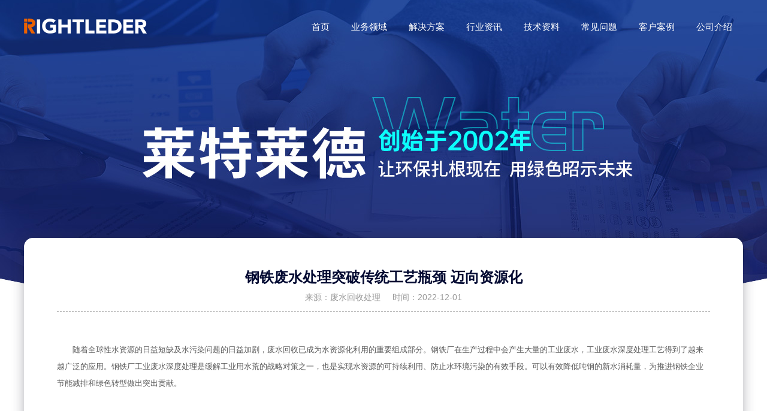

--- FILE ---
content_type: text/html
request_url: https://www.feishuihuishou.com/cjwt/35.html
body_size: 4018
content:
<!DOCTYPE html PUBLIC "-//W3C//DTD XHTML 1.0 Transitional//EN" "http://www.w3.org/TR/xhtml1/DTD/xhtml1-transitional.dtd">
<html xmlns="http://www.w3.org/1999/xhtml">
<head>
<meta http-equiv="Content-Type" content="text/html; charset=utf-8" />
<meta name="viewport" content="width=device-width, initial-scale=1, maximum-scale=1">
<title>钢铁废水处理突破传统工艺瓶颈 迈向资源化 - 废水处理工程网</title>
<meta name="keywords" content="钢铁废水处理设备" />
<meta name="description" content="钢铁废水处理突破传统工艺瓶颈 迈向资源化" />
<link href="/skin/muban/css/style.css" rel="stylesheet" type="text/css">
<link href="/skin/muban/css/mobile.css" rel="stylesheet" type="text/css">
<script type="text/javascript" src="/skin/muban/js/jquery-1.12.4.min.js"></script>


</head>

<body>
<div class="headbg">
    <div class="head">
	    <a href="/"><img src="/skin/muban/images/logo.png" class="logo"></a>
        <div class="nav">
            <ul>
                <li><a href="/">首页</a></li>
                <li><a href="/ywly/">业务领域</a></li>
                <li><a href="/jjfa/">解决方案</a></li>
                <li><a href="/hyzx/">行业资讯</a></li>
                <li><a href="/jszl/">技术资料</a></li>
                <li><a href="/cjwt/">常见问题</a></li>
                <li><a href="/khal/">客户案例</a></li>
                <li><a href="/about.html">公司介绍</a></li>
            </ul>
        </div>
    </div>
        <div class="moblie_head">
            <div class="lf">
                <a href="/"><img src="/skin/muban/images/logo1.png"></a>
            </div>
            <div class="rg">
                <a href="javascript:;" class="a_js"><img src="/skin/muban/images/1_07.png"></a>
            </div>
            <div class="clear"></div>
        </div>
        <div class="a_txt">
            <div class="div1 a_closed"></div>
            <div class="div2">
                <a href="javascript:;" class="a_closed"><img src="/skin/muban/images/close.png" width="26"></a>
            </div>
            <div class="div3">
                <ul>
                    <li><a href="/">首页</a></li>
                    <li><a href="/ywly/">业务领域</a></li>
                    <li><a href="/jjfa/">解决方案</a></li>
                    <li><a href="/hyzx/">行业资讯</a></li>
                    <li><a href="/jszl/">技术资料</a></li>
                    <li><a href="/cjwt/">常见问题</a></li>
                    <li><a href="/khal/">客户案例</a></li>
                    <li><a href="/about.html">公司介绍</a></li>
                </ul>
            </div>
        </div>
</div>
<script>
(function(){
    var bp = document.createElement('script');
    var curProtocol = window.location.protocol.split(':')[0];
    if (curProtocol === 'https') {
        bp.src = 'https://zz.bdstatic.com/linksubmit/push.js';        
    }
    else {
        bp.src = 'http://push.zhanzhang.baidu.com/push.js';
    }
    var s = document.getElementsByTagName("script")[0];
    s.parentNode.insertBefore(bp, s);
})();
</script>
<div class="banner1" style="background:url(/skin/muban/images/banner_cp.jpg) no-repeat center; height:580px;margin-top:-133px;"></div>

<div class="flnav pronr newnr">
	<div class="left center">
         <div class="title"><h1>钢铁废水处理突破传统工艺瓶颈 迈向资源化</h1><p><span>来源：废水回收处理</span><span>时间：2022-12-01</span></p></div>
         <div class="cpnr">
           <p><p>　　随着全球性水资源的日益短缺及水污染问题的日益加剧，废水回收已成为水资源化利用的重要组成部分。钢铁厂在生产过程中会产生大量的工业废水，工业废水深度处理工艺得到了越来越广泛的应用。钢铁厂工业废水深度处理是缓解工业用水荒的战略对策之一，也是实现水资源的可持续利用、防止水环境污染的有效手段。可以有效降低吨钢的新水消耗量，为推进钢铁企业节能减排和绿色转型做出突出贡献。</p>
<center><img alt="" height="450" src="http://gl.jinghuashui.com/Uploads/2021/09/615045987e55b.jpg" width="600" /></center>
<p>　　钢铁厂工业废水主要来源于生产工艺过程用水、设备与产品冷却水、烟气洗涤和场地冲洗排放水、生活排放水等综合废水的混合水。因钢铁厂工艺产品不同、运行管理差异，导致废水水质波动较大、成分复杂、杂质浓度高。轧钢生产过程中，轧钢废水可分为热轧废水和冷轧废水两种，主要污染物是大量的粒度不同的氧化铁皮及润滑油类，热轧废水中含油废水的治理及废油的回收技术在轧钢废水中具有代表性，细颗粒含油氧化铁皮的浓缩、脱水处理等也是主要的治理内容;冷轧废水种类多，所含的污染物质也比较复杂，差别也大。冷轧乳化液的油脂浓度高、乳化浓度高，普遍含表面活性剂，是含油废水体系中处理难度比较大的一种废水。</p>
<p>　　近年来，膜分离系统在工业废水处理领域的应用越来越广泛。钢铁厂废水处理设备采用Neterfo极限分离系统，系统采用横流PON防污染技术、POM宽通道高架桥旁路技术等多项技术，针对工业废水深度处理及回用有着显著的效果，系统突破了传统中水系统回收率50%的瓶颈，综合回收率可达90%以上。</p></p>
         </div>
         <div class="prenext">
         	<span class="pre"><a href='/cjwt/34.html'>印染废水处理以回用为目的 实现高效节能</a></span>
            <span class="next"><a href='/cjwt/36.html'>加大绿色清洁工艺推广 废酸回收处理实现绿色可持续发展</a></span>
         </div>
    </div>
</div>
<div class="footer">
  <div class="foot_bottom">
    <div class="fbox">
	    <div class="foot_l">
          <ul>
              <li><span>关注官网</span></li>
              <li><img src="/skin/muban/images/wx.jpg" alt="微信关注" width="144" height="144"></li>
              <li><p class="hd">与莱特莱德互动</p></li>
          </ul>
        </div>
		<div class="foot_r">
          <ul>
              <li class="shebei">
                    <span>业务范围</span>
                    <p><a href="/ywly/sjfs/">酸碱废水处理</a></p><p><a href="/ywly/zzfs/">造纸废水处理</a></p><p><a href="/ywly/yrfs/">印染废水处理</a></p><p><a href="/ywly/hxfs/">化纤废水处理</a></p><p><a href="/ywly/zyfs/">制药废水处理</a></p><p><a href="/ywly/swfjfs/">生物发酵废水处理</a></p><p><a href="/ywly/hgfs/">化工废水处理</a></p><p><a href="/ywly/ddfs/">电镀废水处理</a></p><p><a href="/ywly/jhfs/">焦化废水处理</a></p><p><a href="/ywly/fstsb/">反渗透设备</a></p><p><a href="/ywly/fslpf/">废水零排放</a></p><p><a href="/ywly/ljsly/">垃圾渗滤液处理</a></p>              </li>
              
              <li>
                  <span>快捷导航</span>
                  <p><a href="/jjfa/">解决方案</a></p>
                  <p><a href="/hyzx/">行业资讯</a></p>
                  <p><a href="/jszl/">技术资料</a></p>
                  <p><a href="/cjwt/">常见问题</a></p>
                  <p><a href="/khal/">客户案例</a></p>
              </li>
              <li>
                  <span>关于我们</span>
                  <p><a href="/about.html">公司介绍</a></p>
                  <p><a href="/flsm.html">法律声明</a></p>
                  <p><a href="/ditu.html">网站地图</a></p>
                  <p><a href="/contact.html">联系我们</a></p>
              </li>
          </ul>
        </div>
	</div>
    <div class="bqsy">
          <p>专业从事废水处理、中水回用、近零排放、废水分盐等环保领域的工程设计、工程承包、安装及运行管理服务。　版权所有：莱特莱德·环境</p>
          <p class="tj">
            <!--<span class="beian">
            <a class="web-bottom-side" href="https://beian.miit.gov.cn/" style="color:#797b84;"></a>
            </span>-->
            <!--<a href="http://www.beian.gov.cn/portal/registerSystemInfo?recordcode=21010602000053" rel="nofollow" style="display:inline-block;text-decoration:none;height:20px;line-height:25px;color:#797b84;"><img src="/skin/muban/images/gongan.png" style="float:left;">辽公网安备 21010602000053号</a>--><span>全国热线：<strong>021-65629999　021-59145678</strong></span>
            
          </p>
      </div>
  </div>
</div>
<div class="yqlj1">
    <div class="link1">
    	<span>友情链接：</span>
        <p>
                    <a href='http://www.s-mbr.com' target='_blank'>MBR膜</a>
                    <a href='http://www.shenlvyechuli.com' target='_blank'>垃圾渗滤液应急处理</a>
                    <a href='http://www.zhongshuichuli.com' target='_blank'>中水回用</a>
                    <a href='http://www.gzalson.com' target='_blank'>色谱柱</a>
                    <a href='http://tatengyang.com' target='_blank'>蒸汽回收机</a>
                    <a href='http://www.nongcunwushui.com' target='_blank'>一体化污水处理设备</a>
                    <a href='http://www.eltong.com/' target='_blank'>电动水质采样器</a>
                    <a href='http://www.apswjx.com' target='_blank'>拔丝机</a>
                </p>
    </div>
</div>
    <div class="return" id="roll">
        <a href="#" class="dingbu2">
            <div class="fhdb1">
        
            </div>
        </a>
    </div>
    <div class="social_nav1" style="display:none;">
        <ul>
    
            <li><a href="tel:02165629999"><em><img src="/skin/muban/images/zixun_ico.png" class="loaded"></em>免费电话咨询</a></li>
            <li class="login-header"><a href="/contact.html"><em><img src="/skin/muban/images/fangan_ico.png"
                            class="loaded"></em>免费获取方案</a></li>
    
        </ul>
    </div>
    <script src="/skin/muban/js/mobile.js"></script>
<script>
var _hmt = _hmt || [];
(function() {
  var hm = document.createElement("script");
  hm.src = "https://hm.baidu.com/hm.js?173790730ae71a4871a6c4ec12fc6e29";
  var s = document.getElementsByTagName("script")[0]; 
  s.parentNode.insertBefore(hm, s);
})();
</script>
</body>
</html>

--- FILE ---
content_type: text/css
request_url: https://www.feishuihuishou.com/skin/muban/css/style.css
body_size: 6781
content:
blockquote,body,dd,div,dl,dt,fieldset,form,h1,h2,h3,h4,h5,h6,html,input,li,ol,p,pre,td,textarea,th,ul{margin:0;padding:0}
input,select,textarea{font-size:14px;font-family:"Microsoft Yahei","Helvetica Neue","Helvetica,Arial","Hiragino Sans GB","Heiti SC","WenQuanYi Micro Hei","Source Han Sans SC Regular",sans-serif}
img{border:0}
li,ul{list-style-type:none}
body{font-size:14px;font-family:"Microsoft Yahei","Helvetica Neue","Helvetica,Arial","Hiragino Sans GB","Heiti SC","WenQuanYi Micro Hei","Source Han Sans SC Regular",sans-serif;min-width:1200px}
ul{list-style:none}
table{border-collapse:collapse;border-spacing:0}
a{color:#333;text-decoration:none}
a:hover{text-decoration:none}
.headbg{overflow: hidden;}
.head{width:1200px;margin:0 auto;height: 90px;position:relative;}
.head .logo{margin-top: 31px;float:left;width: 205px;}
.head .nav{float:right}
.head ul{overflow:hidden;}
.head ul li{float:left;line-height: 30px;margin-top: 30px;}
.head ul li a{margin: 0 18px;font-size:15px;color: #fff;}
.head ul.sub{width: auto;position: absolute; display:none;}
.head ul.sub li{margin-top: 0;}

.banner{margin:0 auto;overflow: hidden;}
.small{cursor:pointer;width: 345px;margin: -180px auto 170px;overflow: hidden;}
.small a{width:70px;height:10px;background: #ffffff;float:left;margin:0 8px;}
.small .small_s{background: #0dfefb;width:70px;height:10px;}

.flnav{width: 1200px;margin: -140px auto 80px;background: #fff;border-radius: 15px;box-shadow: rgb(43 45 60 / 36%) 0px 0px 20px 0px;overflow:hidden;}
.flnav ul{padding: 20px 0;overflow:hidden;}
.flnav ul li{list-style-type: none;float: left;margin: 35px 27px 20px;width: 146px;text-align: center;}
.flnav ul li img{width: 79px;}
.flnav ul li p{font-size:16px;line-height:30px;margin-top: 15px;}
.flnav ul li p a{color: #0c5adb;font-weight: bold;}

.jjfa{overflow: hidden;padding: 35px 0 70px;}
.video{width: 1200px;margin: 0 auto;}
#picarea{
}
#bigpicarea{position:relative;height: 500px;overflow:hidden;float: left;background: url(../images/jjfabg.jpg) no-repeat left bottom;margin-left: -30px; padding-left:30px;}
.image{overflow: hidden;width: 600px;height: 450px;float: right;}
.image img{width: 600px;height: 450px;}
#bigpicarea .word{color: #fff;}
#smallpicarea{width: 565px;float: right;}
#thumbs{margin:0px auto;overflow:hidden;}
#thumbs .fatit{
    background: url(../images/fatitbg.jpg) no-repeat right 10px;
}
#thumbs .fatit p{
    font-size: 36px;
    color: #0a35b8;
    font-weight: bold;
}
#thumbs .fatit span{
    font-size: 30px;
    color: #151423;
    font-weight: bold;
    display: block;
    margin-top: 10px;
}
#thumbs .fatit span .hx{
    display: block;
    float: left;
    width: 80px;
    height: 4px;
    background: #0cfefb;
    margin: 25px 15px 0 0;
}
#thumbs li{width: 565px;display:inline;float:left;overflow:hidden;}
#thumbs ul{
    margin-top: 20px;
}
#thumbs li a{width: 563px;display:block;background: #fff;color: #fff;margin-bottom: 10px;overflow: hidden;border: 1px #ccc solid;border-radius: 5px;}
#thumbs li a img{display:none;}
#thumbs li a p{text-transform: uppercase;font-size: 14px;color: #666666;background: url(../images/titzk_ico.png) no-repeat 515px center/21px;}
#thumbs li a p span.tit1{display: block;font-size: 16px;font-weight: bold;height: 52px;line-height: 52px;padding: 0 70px 0 20px;color: #151423;}
#thumbs li a p span.ms1{
    display: none;
    padding: 20px;
    line-height: 25px;
}
#thumbs li a#thumb_xixi-04{ margin-bottom:0;}
#thumbs li a.current{}
#thumbs li a.current p{
    background: url(../images/tit1bg.jpg) repeat-x top;
}
#thumbs li a.current p span.tit1{color:#fff;background: url(../images/titsh_ico.png) no-repeat 515px center/21px;}
#thumbs li a.current p span.ms1{display:block;}
.gsjjbg{
    background: url(../images/gsjjbg.jpg) no-repeat center;
    height: 284px;
}
.gsjj{
    width: 1200px;
    margin: 0 auto;
}
.gsjj .gsjjl{
    width: 790px;
    float: left;
    padding-top: 87px;
}
.gsjj .gsjjl span{
    font-size: 24px;
    color: #ffffff;
    display: block;
    font-weight: bold;
    line-height: 50px;
    padding-bottom: 10px;
}
.gsjj .gsjjl p{
    font-size: 14px;
    line-height: 25px;
    color: #fff;
}
.gsjj .gsjjr{
    width: 183px;
    height: 50px;
    float: right;
    margin: 117px 20px 0 0;
}
.gsjj .gsjjr a{
    display: block;
    line-height: 50px;
    font-size: 14px;
    color: #0b22a2;
    font-weight: bold;
    background: #ffffff url(../images/more_ico.png) no-repeat 115px center/19px;
    border-radius: 7px;
    padding-left: 45px;
}
.lyalbg{
    background: url(../images/lyalbg.jpg) no-repeat center top;
    height: 1384px;
}
.ywly{
    width: 1200px;
    margin: 0 auto;
    padding-top: 115px;
}
.ywly ul{
    overflow: hidden;
}
.ywly ul li{
    width: 300px;
    float: left;
    height: 200px;
    background: #fff;
}
.ywly ul li p{}
.ywly ul li span{}
.ywly ul li span .hx{
    width: 122px;
    height: 4px;
    background: #0cfefb;
    display: block;
    float: left;
    margin-top: 20px;
}
.ywly ul li a{
    display: block;
    padding: 33px 0;
    text-align: center;
}
.ywly ul li a img{
    width: 100px;
    height: auto;
}
.ywly ul li a img.img2{ display:none;}
.ywly ul li a p{
    font-size: 18px;
    color: #151423;
    font-weight: bold;
    padding-top: 10px;
}
.ywly ul li a.more{
    width: 220px;
    height: 60px;
    background: url(../images/fscl_bg.jpg) no-repeat center;
    padding: 0;
    border-radius: 5px;
    margin: 70px auto;
    background-size: 100% 100%;
    color: #fff;
    line-height: 60px;
    font-weight: bold;
}
.ywly ul li a.more span{
    display: block;
    background: url(../images/more_ico1.png) no-repeat right center/18px;
    margin: 0 45px;
    text-align: left;
}
.ywly ul li.ywlytit{
    width: 600px;
    background: url(../images/lytitbg.png) no-repeat left 34px;
}
.ywly ul li.ywlytit p{
    font-size: 36px;
    color: #0a35b8;
    text-align: left;
    font-weight: bold;
    padding: 25px 0 0 75px;
}
.ywly ul li.ywlytit span p{
    font-size: 30px;
    color: #151423;
    font-weight: bold;
    padding: 0 10px 0 75px;
    float: left;
}

.ywly ul li.fsclbg{
    background: #e3eef9;
}
.ywly ul li.last{ background:none;}
.ywly ul li:hover{ background:url(../images/fscl_bg.jpg) no-repeat center;}
.ywly ul li.ywlytit:hover{ background: url(../images/lytitbg.png) no-repeat left 34px;}
.ywly ul li.last:hover{ background:none;;}
.ywly ul li:hover a p{ color:#fff;}
.ywly ul li:hover a img.img1{ display:none;}
.ywly ul li:hover a img.img2{ display:block; margin:0 auto;}

.fl{float:left}
.fr{float:right}
.gcal{width: 1200px;margin: 0 auto;padding-top: 115px;}
.gcal .altit{
    text-align: center;
    padding-bottom: 40px;
    background: url(../images/altitbg.png) no-repeat center 15px;
}
.gcal .altit span{
    font-size: 36px;
    color: #0a35b8;
    font-weight: bold;
}
.gcal .altit p{
    font-size: 30px;
    color: #151423;
    font-weight: bold;
    padding-top: 5px;
}
.gcal .sup_c{overflow:hidden;margin: 0 -86px;}
.s01{padding-top:123px;position:relative;margin-left: -1px;}
.s01 img{width: 76px;height:auto}
.s02{padding-top:123px;position:relative;margin-right:-1px}
.s02 img{width: 76px;height:auto}
.gcal .sup_c ul{margin-left:10px;display:inline;width:1022px;overflow:hidden}
.gcal .sup_c ul li{float:left;width: 396px;overflow:hidden;margin-right: 9px;display:inline}
.gcal .sup_c ul li a{color:#595959;font-size:16px;display: block;position: relative;}
.gcal .sup_c ul li a img{width: 396px;height: 297px;}
.gcal .sup_c ul li a p{
    width: 267px;
    height: 51px;
    background: #fff;
    border-radius: 6px;
    text-align: center;
    padding: 18px 10px;
    display: none;
    margin: 185px auto 0;
}
.gcal .sup_c ul li p span.tit2{
    display: block;
    font-size: 18px;
    color: #232323;
    font-weight: bold;
    padding-bottom: 5px;
    white-space: nowrap;
    text-overflow: ellipsis;
    overflow: hidden;
}
.gcal .sup_c ul li p span.gd{
    display: block;
    color: #0a35b8;
    font-weight: bold;
}
.gcal .sup_c ul li a div{background: rgb(6 70 206 / 60%);position: absolute;width: 396px;height: 297px;bottom: 0; display:none;}
.gcal .sup_c ul li a:hover div{display:block;}
.gcal .sup_c ul li a:hover p{display:block;}
.news{
    width: 1200px;
    margin: 0 auto;
    overflow: hidden;
    padding-bottom: 50px;
}
.tab_nr{padding-top: 75px;overflow:hidden;background: url(../images/xwtitbg.png) repeat-x left 150px;}
.tab_nr p.titbg{
    float: left;
    font-size: 30px;
    color: #151423;
    font-weight: bold;
}
.tab_nr p.titbg span{font-size:36px;color: #0a35b8;font-weight:700;padding-right: 10px;display: block;float: left;}
.tab_nr ul.menu_nr{height: 33px;overflow:hidden;display:flex;width: 435px;float:right;margin-top: 7px;}
.tab_nr ul.menu_nr span{float:right;display:block;line-height:30px;margin-right:-4px}
.tab_nr ul.menu_nr li a{float:left;text-align:left;height:25px;line-height:22px;list-style:none;cursor:pointer;color: #3f3f3f;font-size: 18px;font-weight:700;margin-right: 20px;display:block;padding: 4px 26px;}
.tab_nr ul.menu_nr li.active_nr a{font-weight:700;display:block;padding: 4px 26px;background: url(../images/fscl_bg.jpg) no-repeat center;background-size: 100% 100%;color: #fff;border-radius: 5px;}
.tab_nr ul.menu_nr li.active_nr span:nth-child(1){display:none}
.tab_nr ul.menu_nr li.active_nr span{display:none}
.con11,.con12,.con13{padding-top: 100px;border-top:0}
.con12,.con13{display:none}
.tab_nr ul.newsnr{padding-top:10px;overflow: hidden;}
.tab_nr ul.newsnr li{overflow:hidden;padding:10px 0;width: 580px;float: left;margin-right: 40px;border-bottom: 1px #e3ebf6 solid;}
.tab_nr ul.newsnr li a{display:block}
.tab_nr a.more{width:214px;height:47px;display:block;color:#676767;font-size:20px;text-align:center;line-height:47px;border-radius:3px;margin:20px 0 0;border:1px #676767 solid;text-transform:uppercase}
.tab_nr a.more:hover{color:#00cdb3;border:1px #00cdb3 solid}
.tab_nr ul.newsnr li p{float:left;padding-top:25px}
.tab_nr ul.newsnr li p.p_1{width: 115px;margin:10px 12px 10px 0;line-height:initial;border-right: 1px #e3ebf6 solid;padding:0}
.tab_nr ul.newsnr li p.p_2{width: 438px;padding: 5px 0;float:right}
.tab_nr ul.newsnr li p span{display:block;overflow:hidden}
.tab_nr ul.newsnr li p span.tit2{font-size: 16px;color: #676767;height:36px;line-height:36px;text-overflow:ellipsis;white-space:nowrap;text-align:left}
.tab_nr ul.newsnr li:hover p span.tit2{color:#0a35b8}
.tab_nr ul.newsnr li p span.ms{font-size:14px;color: #676767;line-height:24px;height:24px;text-align:left;text-overflow:ellipsis;white-space:nowrap}
.tab_nr ul.newsnr li p span.ym{float:left;font-size: 16px;color:#676767;width: 95px;text-align: right;}
.tab_nr ul.newsnr li p span.d{float:left;font-size: 30px;color: #676767;width: 95px;text-align: right;line-height: 30px;padding-bottom: 5px;}
.tab_nr ul.newsnr li:hover p span.ms{color:#0a35b8}
.tab_nr ul.newsnr li:hover p span.ym{color:#0a35b8}
.tab_nr ul.newsnr li:hover p span.d{color:#0a35b8}
.tab_nr ul.newsnr li.xw2,.tab_nr ul.newsnr li.xw4,.tab_nr ul.newsnr li.xw6,.tab_nr ul.newsnr li.xw8{ margin-right:0;}
.hzhbbg{
    background: #fafafa;
    overflow: hidden;
}
.hzhb{
    width: 1200px;
    margin: 0 auto;
    padding: 60px 0;
    overflow: hidden;
}
.hzhb ul{}
.hzhb ul li{
    width: 174px;
    float: left;
    margin: 0 13px;
}
.hzhb ul li img{
    width: 174px;
    height: 65px;
}
.hzhb ul li img.img3{}
.hzhb ul li img.img4{
    display: none;
}
.hzhb ul li:hover{cursor: pointer;}
.hzhb ul li:hover img.img3{ display:none;}
.hzhb ul li:hover img.img4{ display:block;}

.footer {WIDTH: auto !important;BACKGROUND: url(../images/footerbg.jpg) no-repeat center;OVERFLOW: hidden;height: 443px;}
.footer .foot_bottom {MARGIN: 0px auto;WIDTH: 1200px;}
.footer .foot_bottom P {TEXT-ALIGN: center;PADDING-BOTTOM: 40px;LINE-HEIGHT: 23px;PADDING-LEFT: 0px;PADDING-RIGHT: 0px;COLOR: #797b84;PADDING-TOP: 20px;}
.footer .foot_bottom P A {COLOR: #797b84;}
.footer .foot_bottom .fbox {overflow: hidden;margin-top: 10px;background: url(../images/fboxbg.png) no-repeat 265px center;}
.footer .foot_bottom .foot_l{float:left;width: 199px;padding-top: 40px;}
.footer .foot_bottom .foot_l ul li{ text-align:center;}
.footer .foot_bottom .foot_l ul li span{font-size: 18px;color: #fafafa;font-weight: bold;padding-bottom: 20px;display: block;}
.footer .foot_bottom .foot_l ul li p{ margin:0;}
.footer .foot_bottom .foot_l ul li p.tel1{font-size:22px;color: #ffffff;font-weight:bold;padding: 20px 0;}
.footer .foot_bottom .foot_l ul li p.hd{font-size: 14px;color: #797b84;padding: 5px 0;}
.footer .foot_bottom .foot_r{float: right;width: 880px;padding-top: 20px;}
.footer .foot_bottom .foot_r ul{margin-top: 20px;}
.footer .foot_bottom .foot_r ul li{overflow:hidden;margin: 0 50px 20px;float: left;width: 140px;}
.footer .foot_bottom .foot_r ul li.shebei{width: 300px;}
.footer .foot_bottom .foot_r ul li.bqsy{ width:auto;}
.footer .foot_bottom .foot_r ul li span{width: 140px;text-align: center;font-size: 18px;color: #fafafa;font-weight: bold;padding-bottom: 15px;display: block;}
.footer .foot_bottom .foot_r ul li span a{color: #fff;}
.footer .foot_bottom .foot_r ul li p{line-height: 22px;margin: 0 0 8px;padding:0;text-align: center;width: 140px;overflow: hidden;float: left;}
.footer .foot_bottom .bqsy{border-top: 1px #797b84 solid;width: 970px;margin: 0 auto;padding-top: 30px;margin-top: 10px;}
.footer .foot_bottom .bqsy p{line-height:30px;font-size:14px;padding: 0;}
.footer .foot_bottom .bqsy p span.beian{font-size: 14px;width: auto;display: initial;color: rgba(255, 255, 255, 0.25);margin: 0 30px;}
.footer .foot_bottom .bqsy p.tj span{margin: 0 25px;color: #fff;}
.footer .foot_bottom .bqsy p.tj span strong{font-size: 20px;}
.footer .foot_bottom .bqsy p.tj a{margin-left:0; display:initial;}
.footer .foot_bottom .bqsy p.tj a img{margin-top: 4px;}
.footer .foot_bottom .bqsy p.tj #cnzz_stat_icon_1000117771 a img{margin-top:6px;}
.footer .foot_bottom .foot_r ul li p a{font-size:14px;}
.footer .foot_bottom .foot_r ul li.shebei span{ width:225px; text-align:center;}
.footer .foot_bottom .foot_r ul li.shebei p a{float:left;}
.yqlj1{BACKGROUND: #010517;overflow:hidden;}
.link1{margin-bottom:10px;margin: 0 auto;overflow: hidden;padding: 40px 30px;WIDTH: 1140px;}
.link1 span{font-size:14px;color: rgb(121 123 132 / 55%);line-height: 25px;float:left;}
.link1 p{line-height:25px;float: right;width: 1070px;margin:0;}
.link1 p a{margin-right: 35px;display:block;color: rgb(121 123 132 / 55%);float:left;}

.ywfwnav .ywfwtit{
    text-align: center;
    padding: 50px 0 20px;
    background: url(../images/ywfwtitbg.png) no-repeat center 63px;
}
.ywfwnav .ywfwtit span{
    font-size: 30px;
    color: #0a35b8;
    font-weight: bold;
}
.ywfwnav .ywfwtit p{
    font-size: 30px;
    color: #151423;
    font-weight: bold;
    padding-top: 5px;
}
.ywfwnav ul.fscl li a{
    display: block;
    padding: 18px 0;
    text-align: center;
}
.ywfwnav ul.fscl li a img{
    width: 85px;
    height: auto;
}
.ywfwnav ul.fscl li a img.img2{ display:none;}
.ywfwnav ul.fscl li a p{
    font-size: 16px;
    color: #151423;
    font-weight: bold;
    padding-top: 10px;
}
.ywfwnav ul.fscl li.fsclbg{
    background: #e3eef9;
}
.ywfwnav ul.fscl li:hover{ }
.ywfwnav ul.fscl li:hover a{background: url(../images/ywfwnavbg.jpg) no-repeat center top;}
.ywfwnav ul.fscl li:hover a img.img1{ display:none;}
.ywfwnav ul.fscl li:hover a img.img2{ display:block; margin:0 auto;}

.ywfwlist ul{padding: 30px 19px 0;overflow:hidden;}
.ywfwlist ul li{float:left;margin: 0 10px 30px 0;width: 281px;border: 1px #eee solid;border-radius: 5px;overflow: hidden;}
.ywfwlist ul li a img{width: 281px;height: 211px;}
.ywfwlist ul li a p{height:30px;line-height:30px;text-align: center;font-size: 17px;color: #232323;padding: 5px 10px 0;overflow:hidden;text-overflow:ellipsis;white-space:nowrap;font-weight: bold;}
.ywfwlist ul li.cp4,.ywfwlist ul li.cp8,.ywfwlist ul li.cp12,.ywfwlist ul li.cp16{margin-right:0}
.ywfwlist ul li:nth-child(4n){margin-right:0;}
.ywfwlist ul li a span{font-size: 14px;color: #0a35b8;line-height: 24px;padding: 0 10px 12px;display: block;font-weight: bold;border-bottom: 3px #006afb solid;}
.ywfwlist ul li a{ display:block;position:relative;}
.ywfwlist ul li a img.gd1{position:absolute;top: 0;width: 281px;height: 211px;display:none;}
.ywfwlist ul li:hover a img.gd1{ display:block;}
.pages{text-align:center;background:#fff;padding: 20px 0 50px;}
.pages ul{width:auto;margin:0;padding: 0;display: inline-block;}
.pages ul li:hover{ border:0;}
.pages ul li{width:auto;height:auto;margin:0;float:left;font-size: 15px;color:#333;padding: 0;border: 0;background: none;}
.pages ul li span{color: #fff;display: block;margin: 0 5px;font-size: 16px;border: 2px #054ad3 solid;border-radius: 50px;font-weight: bold;width: 40px;height: 40px;line-height: 40px;background: #054ad3;}
.pages ul li a{color: #575353;display: block;margin: 0 3px;font-size: 16px;width: 40px;height: 40px;line-height: 40px;border: 2px #e0e0e0 solid;
    border-radius: 50px;
    font-weight: bold;}
.pages ul li a:hover{background: #054ad3;color:#fff;border-color: #054ad3;}
.pages ul li.active span{color:#fff;background: #054ad3;border-color: #054ad3;}

.pronr{
    
    
    overflow: hidden;
    padding: 60px 25px;
width: 1150px;}
.pronr .left{
    width: 750px;
    float: left;
	
border: 2px #eee solid;}
.pronr .left .title{padding: 30px 30px 10px;margin-bottom: 10px;}
.pronr .left .title h1{font-size: 24px;color: #030a32;text-align:center;line-height: 32px;}
.pronr .left .title span{display:block;font-size: 14px;color: #5a5a5a;padding: 12px 30px 30px;background: url(../images/cpnrmsbg.jpg) no-repeat center top;width: 620px;height: 54px;line-height: 25px;margin-top: 30px;}
.pronr .left .cpnr{padding: 0 30px 30px;}
.pronr .left .cpnr p{font-size: 13px;color: #5a5a5a;line-height: 28px;padding:10px 0}
.pronr .left .cpnr img{display:block;margin:0 auto}
.pronr .prenext{height: 70px;margin: 0 auto;line-height: 70px;}
.pronr .prenext span.pre{background: #edf0fa url(../images/pre_ico1.png) no-repeat center left/30px;display:block;float:left;width: 375px;background-position-x: 20px;}
.pronr .prenext span.next{background: #edf0fa url(../images/next_ico.png) no-repeat center right/30px;display:block;float:right;width: 375px;background-position-x: 325px;}
.pronr .prenext span.pre a{padding-left: 70px;color: #000;width: 290px;display:block;text-overflow:ellipsis;white-space:nowrap;overflow:hidden;}
.pronr .prenext span.next a{padding: 0 45px 0 10px;color: #000;width: 290px;text-align:right;display:block;text-overflow:ellipsis;white-space:nowrap;overflow:hidden;}
.pronr .prenext span.pre:hover{background: #0cfefb url(../images/pre_ico.png) no-repeat center left/30px;background-position-x: 20px;}
.pronr .prenext span.pre:hover a{ color:#fff;}
.pronr .prenext span.next:hover{background: #0cfefb url(../images/next_ico1.png) no-repeat center right/30px;background-position-x: 325px;}
.pronr .prenext span.next:hover a{color:#fff;}
.pronr .right{width: 370px;float: right;}
.pronr .right .ss{overflow: hidden;border: 2px #eee solid;padding: 35px;}
.pronr .right .ss span{ color:#030a32; font-size:20px; font-weight:bold;display: block;background: url(../images/lbtit_ico.jpg) no-repeat left center;padding-left: 35px;}
.pronr .right #search-form1{overflow:hidden;margin: 20px 0 0;}
.pronr .rightr #search-form1.open{max-height: 34px;float: left;}
.pronr .right #search-form1 fieldset{position:relative;margin: 0;padding:0;border:none;float: left;width: 225px;}
.pronr .right #search-form1 input{-moz-box-sizing:border-box;-webkit-box-sizing:border-box;box-sizing:border-box;display:block;height: 58px;background: #f0f4f7;}
.pronr .right #search-form1 input[type=text]{width:100%;padding: 0 5px;border:none;margin:0;color:#666;font-size:14px;}
.pronr .right #search-form1 input[type=submit]{width: 62px;color:#fff;background: url(../images/search.png) no-repeat center;cursor:pointer;float: left;border: 0;}
.pronr .right .cpzs{
    margin: 30px 0 0 0;
    
    overflow: hidden;
border: 2px #eee solid;}
.pronr .right .cpzs span{ color:#030a32; font-size:20px; font-weight:bold;display: block;background: url(../images/lbtit_ico.jpg) no-repeat left center;padding-left: 35px;margin: 30px 0 0 35px;}
.pronr .right .cpzs ul{
    overflow: hidden;
    padding: 30px 35px 40px;
}
.pronr .right .cpzs ul li{margin: 5px 0 0;line-height: 52px;width: 100%; background: #f0f4f7;text-align: left;}
.pronr .right .cpzs ul li a{
    font-size: 16px;
    color: #030a32;
    display: block;
    background: url(../images/jt_ico2.png) no-repeat 60px center;
    
    
padding-left: 100px;}
.pronr .right .lxfs{
    
    
    margin-top: 30px;
    padding: 15px 35px;
    text-align: center;
border: 2px #eee solid;}
.pronr .right .lxfs img{}
.pronr .right .lxfs span{
    display: block;
    font-size: 30px;
    color: #0cfefb;
    font-weight: bold;
padding-bottom: 10px;}
.pronr .right .lxfs p{
    font-size: 16px;
    color: #696969;
    font-weight: bold;
}
.pronr .right .lxfs ul{padding: 20px 10px 20px 30px;}
.pronr .right .lxfs ul li{text-align: left;margin: 0;padding-left: 35px;line-height: 30px;margin: 10px 0 0;font-size: 18px;color: #696969;}
.pronr .right .lxfs ul li.tel2{background: url(../images/tel_ico2.jpg) no-repeat left center;}
.pronr .right .lxfs ul li.wz{background: url(../images/wz_ico.jpg) no-repeat left center;}

.listnews .xwlbtit{
    text-align: center;
    padding-bottom: 30px;
    background: url(../images/xwlbtitbg.png) no-repeat center 13px;
margin-top: 60px;}
.listnews .xwlbtit span{
    font-size: 30px;
    color: #0a35b8;
    font-weight: bold;
}
.listnews .xwlbtit p{
    font-size: 30px;
    color: #151423;
    font-weight: bold;
    padding-top: 5px;
}
.listnews ul.xwlist{padding: 30px 35px 0;}
.listnews ul.xwlist li{padding-bottom: 30px;border-bottom: 1px #ddd dotted;width: auto;float: none;margin: 0 0 30px;}
.listnews ul.xwlist li a{display:block;overflow:hidden}
.listnews ul.xwlist li a img{width: 240px;height: 180px;display:block;float: left;}
.listnews ul.xwlist li p{float:left;padding-top:30px}
.listnews ul.xwlist li p.p_1{width:100px;float: right;}
.listnews ul.xwlist li p.p_2{width: 680px;margin:0 40px}
.listnews ul.xwlist li p span{display:block;overflow:hidden}
.listnews ul.xwlist li span.tit2{font-size: 20px;color:#525252;height:29px;line-height:29px;text-overflow:ellipsis;white-space:nowrap;text-align: left;}
.listnews ul.xwlist li span.ms{font-size: 15px;color:#999;line-height: 30px;padding-top:15px;height: 60px;overflow:hidden;text-align: left;}
.listnews ul.xwlist li span.time{float:left;font-size: 24px;color: #00cdb3;text-align:center;}
.listnews ul.xwlist li span.jt{background: url(../images/xwjt_ico.png) no-repeat 10px center;width: 70px;padding:0;margin: 40px 0 0 0;height: 25px;background-size:auto 100%;float:left}
.listnews ul.xwlist li a p span.tit2{color: #525252;}
.listnews ul.xwlist li:hover span.time{color:#0a35b8}
.listnews ul.xwlist li:hover span.jt{background:url(../images/xwjt_ico1.png) no-repeat 10px center;width:70px;padding:0;margin:40px 0 0 0;height:25px;background-size:auto 100%;float:left}
.listnews ul.xwlist li:hover a p span.tit2{color:#0a35b8}
.newnr{padding: 40px 25px;}
.newnr .center{width: auto;float: none;border: 0;}
.newnr .center .title{padding: 10px 30px;}
.newnr .center .title p{overflow: hidden;text-align: center;padding: 5px 0 10px;border-bottom: 1px #999999 dashed;}
.newnr .center .title p span{width: auto;display: initial;font-size: 14px;color: #999999;padding: 0 10px;background: no-repeat;height: auto;margin: 0;}
.newnr .center .prenext span.pre{width: 575px;}
.newnr .center .prenext span.pre a{width: 490px;}
.newnr .center .prenext span.next{width: 575px;background-position-x: 525px;}
.newnr .center .prenext span.next a{width: 490px;}
.newnr .center .prenext span.next:hover{background-position-x: 525px;}

.allist ul{padding: 30px 35px 0;overflow:hidden;}
.allist ul li{float:left;margin: 0 16px 30px 0;width: 366px;overflow: hidden;}
.allist ul li a img{width: 366px;height: 275px;}
.allist ul li a div{overflow: hidden;width: 295px;height: 90px;margin: -35px auto 0;position: relative;background: #fff;z-index: 1;box-shadow: #b9b9b9 0px 0px 5px;border-radius: 5px;}
.allist ul li a div p{height:30px;line-height:30px;text-align: center;font-size: 16px;color: #232323;padding: 5px 10px 0;overflow:hidden;text-overflow:ellipsis;white-space:nowrap;font-weight: bold;}
.allist ul li.al3,.allist ul li.al6,.allist ul li.al9,.allist ul li.al12{margin-right:0}
.allist ul li a div span{font-size: 14px;color: #0a35b8;line-height: 24px;padding: 0 10px;display: block;font-weight: bold;}
.allist ul li a{ display:block;position:relative;padding-bottom: 5px;}
.allist ul li a img.gd1{position:absolute;top: 0;display:none;}
.allist ul li:hover a img.gd1{ display:block;}

.alnr .left .title p{overflow: hidden;text-align: center;padding: 5px 0 0;}
.alnr .left .title p span{width: auto;display: initial;font-size: 14px;color: #999999;padding: 0 10px;background: no-repeat;height: auto;margin: 0;}
.alnr .right .fa{margin: 30px 0 0 0;overflow: hidden;border: 2px #eee solid;}
.alnr .right .fa span{ color:#030a32; font-size:20px; font-weight:bold;display: block;background: url(../images/lbtit_ico.jpg) no-repeat left center;padding-left: 35px;margin: 30px 0 0 35px;}
.alnr .right .fa ul{}
.alnr .right .fa ul li{float: none;width: auto;margin: 0 35px 15px;}
.alnr .right .fa ul li a{display: block;}
.alnr .right .fa ul li a img{width: 294px;height: 221px;}
.alnr .right .fa ul li a p{font-size: 15px;color: #414141;margin: 0;background: #f8f8f8;padding: 10px;overflow: hidden;white-space: nowrap;text-overflow: ellipsis;}
.about{width: 1200px;margin: 0 auto;padding: 20px 0;}
.about .box1{padding: 65px 0;overflow: hidden;}
.about .box1 .boxl{width: 588px;float: left;}
.about .box1 .boxl img{width: 588px;height: 436px;display: block;}
.about .box1 .boxr{width: 535px;float: right;padding: 65px 20px 0 0;height: 371px;background: url(../images/abtbg.jpg) no-repeat center;}
.about .box1 .boxr span{display: block;font-size: 60px;color: #0cfefb;}
.about .box1 .boxr p{font-size: 14px;color: #000000;line-height: 26px;padding: 20px 0;}
.about .box2{}
.about .box2 .abtyw{background: url(../images/abtywbg.jpg) no-repeat center;height: 447px;overflow: hidden;}
.about .box2 .abtyw span{display: block;margin: 90px 0 0 75px;background: url(../images/abtywtitbg.png) no-repeat left center;font-size: 60px;color: #0cfefb;height: 63px;padding-top: 19px;}
.about .box2 .abtyw p{font-size: 14px;line-height: 26px;color: #fff;padding: 30px 0 0 75px;width: 800px;}
.about .box2 ul{background: url(../images/abtywflbg.jpg) repeat-x;margin: -110px 25px 0;overflow: hidden;height: 192px;}
.about .box2 ul li{float: left;margin: 56px 42px 0;}
.about .box2 ul li img{width: 80px;height: 80px;}
.about .box3{padding: 80px 0;overflow: hidden;}
.about .box3 .abtzyr{width: 617px;float: right;}
.about .box3 .abtzyr img.img5{width: 617px;height: 376px;display: block;}
.about .box3 .abtzyr img.img6{margin: -160px 0 0 -160px;}
.about .box3 .abtzyl{width: 478px;float: left;padding: 30px 0 120px 30px;background: url(../images/abtzybg.png) no-repeat 32px bottom;}
.about .box3 .abtzyl span{display: block;font-size: 60px;color: #0cfefb;padding: 5px 0 20px;}
.about .box3 .abtzyl p{font-size: 14px;color: #000000;line-height: 26px;}

.linkbox{}
.linkbox h3{padding: 7px 10px;background: #f0f4f7;}
.linkbox h3 a{color: #030a32;font-size: 15px;font-weight: normal;}
.linkbox ul{padding: 10px;overflow:hidden;}
.linkbox ul li{width: 195px;float: left;padding: 7px 10px;font-size: 16px;margin: 0;text-align: left;}
.linkbox ul li a{
    font-size: 14px;
}

--- FILE ---
content_type: text/css
request_url: https://www.feishuihuishou.com/skin/muban/css/mobile.css
body_size: 5461
content:
@charset "utf-8";

.moblie_head {
    display: none;
}

.a_txt {
    display: none;
}

.return {
    width: 40px;
    position: fixed;
    bottom: 78px;
    right: 10px;
    z-index: 999;
    display: none !important;
}

.return a.dingbu2 {
    width: 40px;
    height: 40px;
    display: block;
    background: #1b1b1b;
}

.fhdb1 p {
    color: #fff;
    line-height: 19px;
    display: none;
    font-size: 14px;
}

.return a.dingbu2 .fhdb1 {
    width: 40px;
    height: 40px;
    margin-top: 10px;
    text-align: center;
    background: url(../images/re.png) no-repeat center;
}

@media only screen and (max-width: 1024px) {
    body {
        min-width: 320px;
        margin-bottom: 11vw;
    }

    .headbg {
        border: 0;
        height: 81px;
        z-index: 999;
    }

    .top {
        display: none;
    }

    .head {
        display: none
    }

    .moblie_head {
        display: block;
        height: 81px;
        background: #fff;
        position: fixed;
        top: 0px;
        left: 0px;
        width: 100%;
        z-index: 9999;
        border-bottom: 1px solid #ddd;
    }

    .moblie_head .lf {
        padding: 0 10px;
        float: left;
    }

    .moblie_head .lf img {
        width: 265px;
        padding-top: 22px;
        display: block;
    }

    .moblie_head .rg {
        padding-right: 10px;
        padding-top: 27px;
        float: right;
    }

    .moblie_head .rg a img {
        height: 26px;
        vertical-align: top;
    }

    .a_txt {
        display: block;
        position: fixed;
        top: 0px;
        left: 0px;
        width: 0px;
        height: 0px;
        overflow: hidden;
        z-index: 10000
    }

    .a_txt .div1 {
        position: absolute;
        width: 100%;
        height: 100%;
        background: #0b0d19;
        filter: alpha(opacity=0);
        opacity: 0;
        left: 0px;
        top: 0px;
        z-index: 1
    }

    .a_txt .div2 {
        position: absolute;
        width: 20%;
        left: 0px;
        top: 5%;
        z-index: 100;
        text-align: center;
        filter: alpha(opacity=0);
        opacity: 0;
    }

    .a_txt .div3 {
        position: absolute;
        width: 80%;
        right: 0px;
        top: 0px;
        background: #0b0d19;
        height: 100%;
        z-index: 100;
        right: -80%
    }

    .a_txt .div3 ul {
        padding-left: 5%;
        padding-right: 5%
    }

    .a_txt .div3 ul li {
        border-bottom: 1px solid #232530
    }

    .a_txt .div3 ul li a {
        display: block;
        height: 45px;
        color: #fff;
        line-height: 45px;
        padding-left: 5%;
        font-size: 16px
    }

    .a_txt .div3 ul li .a_js2 {
        background: url(../images/plus.png) 95% center no-repeat;
        -webkit-transition: all 0s;
        -moz-transition: all 0s;
        transition: all 0s
    }

    .a_txt .div3 ul li .a_js2_on {
        background: url(../images/reduce.jpg) 95% center no-repeat;
        -webkit-transition: all 0s;
        -moz-transition: all 0s;
        transition: all 0s
    }

    .a_txt .div3 ul li .a_txt2 {
        display: none
    }

    .a_txt .div3 ul li .a_txt2 a {
        height: 30px;
        line-height: 30px;
        font-size: 15px
    }

    .banner{
        margin-top: -20px !important;
    }

    .banner ul li{
        height: 500px !important;
        background-size: auto 100% !important;
    }

    .small{
        margin: -120px auto 110px;
    }

    .flnav{
        width: 100%;
        margin: -75px auto 0;
        border-radius: 0;
        box-shadow: none;
    }

    .flnav>ul{
        padding: 2% 0 1%;
    }

    .flnav>ul li{
        margin: 1%;
        width: 14.6%;
    }

    .flnav>ul li p{
        font-size: 15px;
        line-height: 25px;
        margin-top: 5%;
    }

    .jjfa{
        padding: 1% 0;
    }

    .video{
        width: 98%;
    }

    #bigpicarea{
        display: none;
    }

    #smallpicarea{
        width: 100%;
        float: none;
    }

    #thumbs .fatit{
        background: none;
        text-align: center;
    }

    #thumbs .fatit p{
        font-size: 32px;
    }

    #thumbs .fatit span{
        font-size: 28px;
        margin-top: 1%;
    }

    #thumbs .fatit span .hx{
        display: none;
    }

    #thumbs ul{
        margin-top: 2%;
    }

    #thumbs li{
        width: 49%;
        margin: 0 1% 1% 0;
    }

    #thumbs li a{
        width: 100%;
        margin-bottom: 1%;
        border: 0;
        border-radius: 0;
    }

    #thumbs li a img{
        display: block;
        width: 100%;
        height: auto;
    }

    #thumbs li a.current p{
        background: none;
    }

    #thumbs li a p span.tit1{
        background: none;
        padding: 2% 0 1%;
        height: auto;
        line-height: unset;
        overflow: hidden;
        white-space: nowrap;
        text-overflow: ellipsis;
    }

    #thumbs li a.current p span.tit1{
        color: #151423;
        background: none;
        padding: 2% 0 1%;
        height: auto;
        line-height: unset;
        overflow: hidden;
        text-overflow: ellipsis;
        white-space: nowrap;
    }

    #thumbs li a p span.ms1{
        display: block;
        padding: 0;
        line-height: 22px;
        font-size: 15px;
        height: 44px;
        overflow: hidden;
    }

    .gsjjbg{
        height: auto;
    }

    .gsjj{
        width: 98%;
        overflow: hidden;
    }

    .gsjj .gsjjl{
        width: 100%;
        padding: 3% 0 1%;
        text-align: center;
        float: none;
    }

    .gsjj .gsjjl span{
        line-height: 30px;
        padding-bottom: 1%;
    }

    .gsjj .gsjjl p{
        font-size: 15px;
        line-height: 25px;
    }

    .gsjj .gsjjr{
        width: 163px;
        height: 40px;
        margin: 0% auto 3%;
        float: none;
    }

    .gsjj .gsjjr a{
        line-height: 40px;
        padding-left: 35px;
    }

    .lyalbg{
        height: auto;
        background-size: auto 100%;
    }

    .ywly{
        width: 98%;
        padding-top: 3%;
    }

    .ywly ul li.ywlytit{
        width: 100%;
        background: none;
        height: auto;
        padding: 0 0 2%;
    }

    .ywly ul li.ywlytit p{
        font-size: 32px;
        padding: 0;
        text-align: center;
    }

    .ywly ul li span{
        padding: 1% 0 0;
        display: block;
    }

    .ywly ul li.ywlytit span p{
        font-size: 28px;
        padding: 0;
        float: none;
    }

    .ywly ul li span .hx{
        display: none;
    }

    .ywly ul li{
        width: 33.3%;
        background: #e3eef9;
        height: auto;
    }

    .ywly ul li a{
        padding: 10% 0;
    }

    .ywly ul li.last{
        width: 100%;
        height: auto;
        background: #e3eef9;
    }

    .ywly ul li.last:hover{
        background: #e3eef9;
    }

    .ywly ul li a.more{
        width: 190px;
        height: 45px;
        line-height: 45px;
        margin: 2% auto 3%;
    }

    .ywly ul li a.more span{
        margin: 0 30px;
    }

    .ywly ul li:hover{
        background: #e3eef9;
    }

    .ywly ul li:hover a img.img2{
        display: none;
    }

    .ywly ul li:hover a img.img1{
        display: block;
        margin: 0 auto;
    }

    .ywly ul li:hover a p{
        color: #151423;
    }

    .gcal{
        width: 98%;
        padding: 3% 0 2%;
    }

    .gcal .altit{
        background: none;
        padding-bottom: 2%;
    }

    .gcal .altit span{
        font-size: 32px;
    }

    .gcal .altit p{
        font-size: 28px;
        padding-top: 1%;
    }

    .gcal .sup_c{
        margin: 0;
    }

    .s01{
        display: none;
    }

    .gcal .sup_c ul{
        width: 100% !important;
        margin: 0;
    }

    .gcal .sup_c ul>div{
        width: 100% !important;
    }

    .gcal .sup_c ul>div>div{
        float: none !important;
    }

    .gcal .sup_c ul>div>div:nth-child(2){
        display: none;
    }

    .gcal .sup_c ul li{
        width: 32.6%;
        margin: 0 1% 1% 0;
    }

    .gcal .sup_c ul li:nth-child(3n){
        margin-right: 0;
    }

    .gcal .sup_c ul li a img{
        width: 100%;
        height: auto;
    }

    .gcal .sup_c ul li a div{
        display: block;
        width: 100%;
        position: unset;
        height: auto;
        background: none;
    }

    .gcal .sup_c ul li a p{
        display: block;
        margin: 0;
        width: auto;
        border-radius: 0;
        padding: 3%;
        height: auto;
    }

    .gcal .sup_c ul li p span.tit2{
        padding-bottom: 1%;
    }

    .s02{
        display: none;
    }

    .news{
        width: 98%;
        padding: 3% 0 1%;
    }

    .tab_nr{
        padding: 0;
        background: none;
    }

    .tab_nr p.titbg{
        float: none;
        text-align: center;
        font-size: 28px;
    }

    .tab_nr p.titbg span{
        float: none;
        padding: 0 0 1%;
        font-size: 32px;
    }

    .tab_nr ul.menu_nr{
        float: none;
        margin: 0 auto;
        display: block;
        padding: 2% 0 0;
    }

    .con11, .con12, .con13{
        display: block;
        padding: 2% 0 0;
    }

    .tab_nr ul.newsnr{
        padding-top: 0;
    }

    .tab_nr ul.newsnr li{
        padding: 1% 0;
        width: 49.5%;
        margin-right: 1%;
    }

    .tab_nr ul.newsnr li p.p_1{
        width: 21%;
        margin: 10px 2% 10px 0;
        padding: 0;
    }

    .tab_nr ul.newsnr li p span.d{
        font-size: 22px;
        width: 100%;
        text-align: center;
    }

    .tab_nr ul.newsnr li p span.ym{
        width: 100%;
        text-align: center;
    }

    .tab_nr ul.newsnr li p.p_2{
        width: 76%;
    }

    .footer{
        display: none;
    }

    .yqlj1{
        display: none;
    }

    .banner1{
        height: 450px !important;
        margin-top: -40px !important;
        background-size: auto 100% !important;
    }

    .ywfwnav .ywfwtit{
        padding: 3% 0 0;
        background: none;
    }

    .ywfwnav .ywfwtit p{
        font-size: 28px;
    }

    .ywfwnav ul.fscl li a{
        padding: 0;
    }

    .ywfwnav ul.fscl li a p{
        font-size: 15px;
        padding-top: 0;
    }

    .ywfwnav ul.fscl li:hover a{
        background: none;
    }

    .ywfwnav ul.fscl li:hover a img.img2{
        display: none;
    }

    .ywfwnav ul.fscl li:hover a img.img1{
        display: block;
        margin: 0 auto;
    }

    .ywfwlist ul{
        padding: 1% 1% 0;
    }

    .ywfwlist ul li{
        margin: 0 1% 1% 0;
        width: 32.3%;
    }

    .ywfwlist ul li:nth-child(4n){
        margin-right: 1%;
    }

    .ywfwlist ul li:nth-child(3n){
        margin-right: 0;
    }

    .ywfwlist ul li a img{
        width: 100%;
        height: auto;
    }

    .ywfwlist ul li a p{
        font-size: 16px;
        height: auto;
        line-height: unset;
        padding: 1% 2%;
        margin-top: 3%;
    }

    .ywfwlist ul li a span{
        line-height: unset;
        padding: 0 2% 4%;
    }

    .ywfwlist ul li:hover a img.gd1{
        display: none;
    }

    .pages{
        padding: 2% 0;
    }

    .pronr{
        padding: 3% 0 0;
    }

    .pronr .left{
        width: 98%;
        float: none;
        margin: 0 auto;
        border: 0;
    }

    .pronr .left .title{
        padding: 0 0 1%;
        margin-bottom: 1%;
    }

    .pronr .left .title h1{
        line-height: unset;
    }

    .pronr .left .title span{
        background: #f0f4f7;
        width: auto;
        height: auto;
        padding: 1%;
        margin-top: 2%;
    }

    .pronr .left .cpnr{
        padding: 0 0 2%;
    }

    .pronr .left .cpnr p{
        padding: 1% 0;
        font-size: 14px;
        line-height: 24px;
    }

    .pronr .left .cpnr img{
        height: auto !important;
        max-width: 100% !important;
    }

    .pronr .prenext {
        height: 60px;
        line-height: 60px;
        padding: 1% 0;
    }

    .pronr .prenext span.pre {
        width: 50% !important;
        background-position-x: 1.5vw !important;
        padding: 0;
        line-height: unset;
    }

    .pronr .prenext span.pre:hover {
        background-position-x: 1.5vw !important;
    }

    .pronr .prenext span.pre a {
        padding-left: 6vw !important;
        width: 80% !important;
    }

    .pronr .prenext span.next {
        width: 50% !important;
        background-position-x: 44vw !important;
        padding: 0;
        line-height: unset;
    }

    .pronr .prenext span.next:hover {
        background-position-x: 44vw !important;
    }

    .pronr .prenext span.next a {
        padding: 0 6vw 0 0 !important;
        width: 80% !important;
        float: right;
    }

    .pronr .right{
        display: none;
    }

    .listnews .xwlbtit{
        margin-top: 3%;
        padding: 0;
        background: none;
    }

    .listnews .xwlbtit p{
        font-size: 28px;
        padding: 0;
    }

    .listnews ul.xwlist li{
        padding-bottom: 2%;
        margin: 0 0 2%;
    }

    .listnews ul.xwlist li a img{
        width: 26%;
        height: auto;
    }

    .listnews ul.xwlist{
        padding: 2% 1% 0;
    }

    .listnews ul.xwlist li p{
        padding-top: 2%;
    }

    .listnews ul.xwlist li p.p_1{
        width: 10%;
        margin-top: 1vw;
    }

    .listnews ul.xwlist li p.p_2{
        width: 60%;
        margin: 0 2%;
    }

    .listnews ul.xwlist li span.tit2{
        height: auto;
        line-height: unset;
    }

    .listnews ul.xwlist li span.ms{
        line-height: 25px;
        padding-top: 2%;
        height: 75px;
    }

    .allist ul{
        padding: 2% 1% 0;
    }

    .allist ul li{
        margin: 0 1% 1% 0;
        width: 32.6%;
    }

    .allist ul li a{
        padding: 0;
    }

    .allist ul li a img{
        width: 100%;
        height: auto;
    }

    .allist ul li a div{
        width: auto;
        height: auto;
        margin: 2% auto;
        box-shadow: none;
        border-radius: 0;
    }

    .allist ul li a div p{
        margin-top: 1%;
        height: auto;
        line-height: unset;
        padding: 0;
    }

    .allist ul li a div span{
        padding: 0;
        line-height: unset;
    }

    .about{
        width: 98%;
        padding: 2% 0;
    }

    .about .box1{
        padding: 1% 0 2%;
    }

    .about .box1 .boxl{
        width: 49%;
    }

    .about .box1 .boxl img{
        width: 100%;
        height: auto;
    }

    .about .box1 .boxr{
        width: 49%;
        padding: 2% 0 0;
        height: auto;
        background: none;
    }

    .about .box1 .boxr span{
        font-size: 40px;
        line-height: 40px;
    }

    .about .box1 .boxr p{
        padding: 2% 0 0;
    }

    .about .box2 .abtyw{
        background-size: auto;
        height: auto;
        padding: 0 0 2%;
    }

    .about .box2 .abtyw span{
        margin: 2% 0 0 2%;
        height: 55px;
        font-size: 50px;
        background-position-y: bottom;
    }

    .about .box2 .abtyw p{
        width: auto;
        padding: 2% 2% 0 2%;
    }

    .about .box2 ul{
        margin: 0;
        height: auto;
    }

    .about .box2 ul li{
        margin: 2% 1%;
        width: 12.2%;
        text-align: center;
    }

    .about .box2 ul li img{
        width: 70%;
        height: auto;
    }

    .about .box3{
        padding: 3% 0 0;
    }

    .about .box3 .abtzyr{
        width: 49%;
    }

    .about .box3 .abtzyr img.img5{
        width: 100%;
        height: auto;
    }

    .about .box3 .abtzyr img.img6{
        display: none;
    }

    .about .box3 .abtzyl{
        width: 49%;
        padding: 2% 0 0;
        background: none;
    }

    .about .box3 .abtzyl span{
        font-size: 50px;
        line-height: 50px;
        padding: 0 0 2%;
    }








    .return {
        display: block !important;
        bottom: 11vw;
    }

    .return a.dingbu2 {
        background: rgba(27, 27, 27, 0.6);
    }

    .social_nav1 {
        height: auto;
        position: fixed;
        bottom: 0;
        min-width: 320px;
        width: 100%;
        z-index: 999;
        background: #1b1b1b;
        display: block !important;
    }

    .social_nav1 li {
        width: 50%;
        float: left;
        position: relative;
        text-align: left;
        border-right: 1px #ccc solid;
        color: #fff;
        line-height: 1rem;
        height: auto;
        box-sizing: border-box;
        -moz-box-sizing: border-box;
        -webkit-box-sizing: border-box;
        -o-box-sizing: border-box;
    }

    .social_nav1 li:nth-child(2) {
        border-right: none;
        border-left: none;
    }

    .social_nav1 li em {
        width: 14%;
        display: block;
        float: left;
        margin-right: 4%;
    }

    .social_nav1 li em img {
        width: 100%;
        height: auto;
    }

    .social_nav1 li a {
        color: #fff;
        font-size: 3vw;
        line-height: 190%;
        display: block;
        padding: 3% 0 3% 20%;
    }

    .social_nav1 li.cur {
        color: #fff;
    }

}

@media only screen and (max-width: 767px) {

    .banner ul li {
        height: 420px !important;
    }

    .small{
        width: 240px;
        margin: -110px auto 100px;
    }

    .small a{
        width: 50px;
        height: 8px;
        margin: 0 5px;
    }

    .small .small_s{
        width: 50px;
        height: 8px;
    }

    .flnav>ul li img{
        width: 60px;
    }

    .flnav>ul li p{
        line-height: 22px;
    }

    #thumbs .fatit p{
        font-size: 30px;
    }

    #thumbs .fatit span{
        font-size: 26px;
    }

    .ywly ul li.ywlytit p{
        font-size: 30px;
    }

    .ywly ul li.ywlytit span p{
        font-size: 26px;
    }

    .gcal .altit span{
        font-size: 30px;
    }

    .gcal .altit p{
        font-size: 26px;
    }

    .gcal .sup_c ul li p span.tit2{
        font-size: 16px;
    }

    .tab_nr p.titbg{
        font-size: 26px;
    }

    .tab_nr p.titbg span{
        font-size: 30px;
    }

    .tab_nr ul.menu_nr{
        width: 366px;
        height: 29px;
    }

    .tab_nr ul.menu_nr li a{
        margin-right: 10px;
        padding: 2px 20px;
    }

    .tab_nr ul.menu_nr li.active_nr a{
        padding: 2px 20px;
    }

    .tab_nr ul.newsnr li p.p_1{
        width: 22%;
    }

    .tab_nr ul.newsnr li p.p_2{
        width: 75%;
    }

    .banner1{
        height: 400px !important;
    }

    .ywfwnav .ywfwtit span{
        font-size: 28px;
    }

    .ywfwnav .ywfwtit p{
        font-size: 26px;
    }

    .pages ul li a{
        width: 35px;
        height: 35px;
        line-height: 35px;
        border-width: 1px;
    }

    .pages ul li span{
        width: 35px;
        height: 35px;
        line-height: 35px;
        border-width: 1px;
        margin: 0 3px;
    }

    .pronr .prenext {
        height: 50px;
        line-height: 50px;
    }

    .pronr .prenext span.pre a {
        padding-left: 7vw !important;
    }

    .pronr .prenext span.next {
        background-position-x: 43vw !important;
    }

    .pronr .prenext span.next:hover {
        background-position-x: 43vw !important;
    }

    .pronr .prenext span.next a {
        padding-right: 7vw !important;
    }

    .listnews .xwlbtit span{
        font-size: 28px;
    }

    .listnews .xwlbtit p{
        font-size: 26px;
    }

    .listnews ul.xwlist li p{
        padding-top: 1%;
    }

    .listnews ul.xwlist li p.p_1{
        width: 12%;
    }

    .listnews ul.xwlist li p.p_2{
        margin: 0 1%;
    }

    .listnews ul.xwlist li span.time{
        font-size: 22px;
    }

    .listnews ul.xwlist li span.tit2{
        font-size: 18px;
    }
    
    .about .box1 .boxl{
        padding: 0 2% 0 0;
        width: 45%;
    }

    .about .box1 .boxr{
        width: auto;
        float: none;
    }

    .about .box2 .abtyw span{
        margin: 1% 0 0 1%;
        height: 40px;
        font-size: 40px;
    }

    .about .box2 .abtyw p{
        padding: 2% 1% 0 1%;
    }

    .about .box3 .abtzyl span{
        font-size: 40px;
        line-height: 40px;
    }






}

@media only screen and (max-width: 640px) {
 
    .banner ul li{
        height: 360px !important;
    }

    .flnav>ul{
        padding: 3% 0 1%;
    }

    .flnav>ul li{
        width: 31.3%;
    }

    #thumbs .fatit p{
        font-size: 28px;
    }

    #thumbs .fatit span{
        font-size: 24px;
    }

    .gsjj .gsjjl span{
        font-size: 22px;
    }

    .gsjj .gsjjr{
        width: 143px;
        height: 35px;
    }

    .gsjj .gsjjr a{
        line-height: 35px;
        padding-left: 25px;
        background-position-x: 105px;
    }

    .ywly ul li.ywlytit p{
        font-size: 28px;
    }

    .ywly ul li.ywlytit span p{
        font-size: 24px;
    }

    .ywly ul li a img{
        width: 75px;
    }

    .ywly ul li a p{
        font-size: 16px;
        padding-top: 5%;
    }

    .ywly ul li a.more{
        width: 170px;
        height: 40px;
        line-height: 40px;
    }

    .ywly ul li a.more span{
        margin: 0 20px;
    }

    .gcal .altit span{
        font-size: 28px;
    }

    .gcal .altit p{
        font-size: 24px;
    }

    .gcal .sup_c ul li p span.tit2{
        font-size: 15px;
    }

    .tab_nr p.titbg span{
        font-size: 28px;
    }

    .tab_nr p.titbg{
        font-size: 24px;
    }

    .tab_nr ul.newsnr li p.p_1{
        width: 28%;
    }

    .tab_nr ul.newsnr li p.p_2{
        width: 69%;
    }

    .banner1{
        height: 360px !important;
    }

    .ywfwnav .ywfwtit span{
        font-size: 26px;
    }

    .ywfwnav .ywfwtit p{
        font-size: 24px;
    }

    .ywfwnav ul.fscl li a img{
        width: 60px;
    }

    .ywfwlist ul li{
        width: 32.2%;
    }

    .pronr .left .title h1{
        font-size: 22px;
    }

    .listnews .xwlbtit span{
        font-size: 26px;
    }

    .listnews .xwlbtit p{
        font-size: 24px;
    }

    .listnews ul.xwlist li a img{
        width: 28%;
    }

    .listnews ul.xwlist li p.p_2{
        width: 58%;
    }

    .about .box1 .boxr{
        padding: 0;
    }

    .about .box1 .boxr span{
        font-size: 32px;
        line-height: 32px;
    }

    .about .box2 .abtyw span{
        background: none;
        margin: 0 0 0 1%;
        height: 32px;
        font-size: 32px;
        padding-top: 2%;
    }

    .about .box3 .abtzyl{
        padding: 0;
    }

    .about .box3 .abtzyl span{
        font-size: 32px;
        line-height: 32px;
    }


    





}

@media only screen and (max-width: 560px) {
 
    .banner ul li{
        height: 300px !important;
    }

    .small{
        width: 200px;
        margin: -70px auto 60px;
    }

    .small a{
        width: 40px;
        height: 6px;
    }

    .small .small_s{
        width: 40px;
        height: 6px;
    }

    .flnav{
        margin-top: -40px;
    }

    #thumbs .fatit p{
        font-size: 26px;
    }

    #thumbs .fatit span{
        font-size: 22px;
    }

    .gsjj .gsjjl span{
        font-size: 20px;
        line-height: unset;
    }

    .ywly ul li.ywlytit p{
        font-size: 26px;
    }

    .ywly ul li.ywlytit span p{
        font-size: 22px;
    }

    .ywly ul li a img{
        width: 65px;
    }

    .ywly ul li a.more{
        width: 150px;
        height: 35px;
        line-height: 35px;
    }

    .ywly ul li a.more span{
        margin: 0 10px;
        padding: 0;
    }

    .gcal .altit span{
        font-size: 26px;
    }

    .gcal .altit p{
        font-size: 22px;
    }

    .gcal .sup_c ul li p span.gd{
        font-size: 14px;
    }

    .tab_nr p.titbg{
        font-size: 22px;
    }

    .tab_nr p.titbg span{
        font-size: 26px;
    }

    .tab_nr ul.menu_nr{
        width: 269px;
    }

    .tab_nr ul.menu_nr li a{
        padding: 2px 10px;
        font-size: 16px;
        line-height: 23px;
        margin-right: 5px;
    }

    .tab_nr ul.menu_nr li.active_nr a{
        padding: 2px 10px;
    }

    .tab_nr ul.newsnr li{
        width: 100%;
        margin-right: 0;
    }

    .tab_nr ul.newsnr li p.p_1{
        width: 17%;
    }

    .tab_nr ul.newsnr li p span.d{
        line-height: 28px;
    }

    .tab_nr ul.newsnr li p.p_2{
        width: 80%;
    }

    .banner1{
        height: 320px !important;
    }
    
    .ywfwnav .ywfwtit span{
        font-size: 24px;
    }

    .ywfwnav .ywfwtit p{
        font-size: 22px;
    }

    .ywfwlist ul li a p{
        font-size: 15px;
    }

    .pronr .left .title h1{
        font-size: 20px;
    }

    .pronr .prenext {
        height: auto;
        line-height: initial;
        overflow: hidden;
    }

    .pronr .prenext span.pre {
        width: 100% !important;
        background-position-x: 10px !important;
        margin-bottom: 1%;
        height: 40px;
        line-height: 40px;
    }

    .pronr .prenext span.pre:hover {
        background-position-x: 10px !important;
    }

    .pronr .prenext span.pre a {
        width: 89% !important;
        padding-left: 50px !important;
    }

    .pronr .prenext span.next {
        width: 100% !important;
        background-position-x: 10px !important;
        height: 40px;
        line-height: 40px;
    }

    .pronr .prenext span.next:hover {
        background-position-x: 10px !important;
    }

    .pronr .prenext span.next a {
        width: 89% !important;
        padding: 0 0 0 50px !important;
        text-align: left;
        float: left;
    }

    .listnews .xwlbtit span{
        font-size: 24px;
    }

    .listnews .xwlbtit p{
        font-size: 22px;
    }

    .listnews ul.xwlist li a img{
        width: 39%;
    }

    .listnews ul.xwlist li p{
        padding-top: 0;
    }

    .listnews ul.xwlist li p.p_1{
        width: auto;
        float: left;
        margin: 1% 0 0 2%;
    }

    .listnews ul.xwlist li span.time{
        text-align: left;
        float: none;
    }

    .listnews ul.xwlist li span.jt{
        display: none;
    }

    .listnews ul.xwlist li p.p_2{
        width: 58%;
        margin: 1% 0 0 2%;
    }

    .allist ul li a div p{
        font-size: 15px;
    }

    .about .box3 .abtzyr{
        padding: 0 0 0 2%;
    }

    .about .box3 .abtzyl{
        width: auto;
        float: none;
    }




}

@media only screen and (max-width: 480px) {
    .headbg {
        height: 70px;
    }

    .moblie_head {
        height: 70px;
    }

    .moblie_head .lf img {
        width: 170px;
    }

    .moblie_head .rg {
        padding-top: 23px;
    }

    .banner ul li{
        height: 260px !important;
    }

    #thumbs .fatit p{
        font-size: 24px;
    }

    #thumbs .fatit span{
        font-size: 20px;
    }

    #thumbs li a p span.tit1{
        font-size: 15px;
    }

    #thumbs li a p span.ms1{
        font-size: 14px;
        line-height: 20px;
        height: 40px;
    }

    .gsjj .gsjjl span{
        font-size: 18px;
    }

    .gsjj .gsjjl p{
        font-size: 14px;
        line-height: 22px;
    }

    .gsjj .gsjjr{
        width: 107px;
        height: 25px;
    }

    .gsjj .gsjjr a{
        line-height: 25px;
        padding-left: 10px;
        background-position-x: 80px;
        background-size: 17px;
    }

    .ywly ul li.ywlytit p{
        font-size: 24px;
    }

    .ywly ul li.ywlytit span p{
        font-size: 20px;
    }

    .ywly ul li a img{
        width: 55px;
    }

    .ywly ul li a p{
        font-size: 15px;
    }

    .ywly ul li a.more{
        width: 135px;
        height: 30px;
        line-height: 30px;
    }

    .ywly ul li a.more span{
        background-size: 16px;
        margin: 0 5px;
    }

    .gcal .altit span{
        font-size: 24px;
    }

    .gcal .altit p{
        font-size: 20px;
    }

    .gcal .sup_c ul li{
        width: 49.5%;
    }

    .gcal .sup_c ul li:nth-child(3n){
        margin-right: 1%;
    }

    .gcal .sup_c ul li:nth-child(2n){
        margin-right: 0;
    }

    .tab_nr p.titbg{
        font-size: 20px;
    }

    .tab_nr p.titbg span{
        font-size: 24px;
    }

    .tab_nr ul.menu_nr li a{
        padding: 1px 10px;
    }

    .tab_nr ul.menu_nr li.active_nr a{
        padding: 1px 10px;
    }

    .tab_nr ul.newsnr li p.p_1{
        width: 20%;
    }

    .tab_nr ul.newsnr li p span.d{
        font-size: 20px;
        line-height: 22px;
        padding-bottom: 0;
    }

    .tab_nr ul.newsnr li p.p_2{
        width: 77%;
    }

    .tab_nr ul.newsnr li p span.tit2{
        height: auto;
        line-height: 26px;
    }

    .banner1{
        height: 260px !important;
    }

    .ywfwnav .ywfwtit span{
        font-size: 22px;
    }

    .ywfwnav .ywfwtit p{
        font-size: 20px;
    }

    .ywfwlist ul li{
        width: 48.9%;
    }

    .ywfwlist ul li:nth-child(3n){
        margin-right: 1%;
    }

    .ywfwlist ul li:nth-child(2n){
        margin-right: 0;
    }

    .pages ul li a{
        font-size: 14px;
        width: 30px;
        height: 30px;
        line-height: 30px;
    }

    .pages ul li span{
        font-size: 14px;
        width: 30px;
        height: 30px;
        line-height: 30px;
    }

    .listnews .xwlbtit p{
        font-size: 20px;
    }

    .listnews ul.xwlist li span.time{
        font-size: 20px;
    }

    .listnews ul.xwlist li span.tit2{
        font-size: 16px;
    }

    .listnews ul.xwlist li span.ms{
        font-size: 14px;
        line-height: 22px;
        height: 66px;
    }

    .listnews ul.xwlist li p.p_1{
        margin-top: 0;
    }

    .allist ul li{
        width: 49.5%;
    }

    .allist ul li:nth-child(3n){
        margin-right: 1%;
    }

    .allist ul li:nth-child(2n){
        margin-right: 0;
    }

    .about .box1 .boxl{
        width: 52%;
    }
 
    .about .box1 .boxr span{
        font-size: 28px;
        line-height: 28px;
    }

    .about .box1 .boxr p{
        padding: 1% 0 0;
        line-height: 24px;
    }

    .about .box2 .abtyw{
        padding: 2% 0;
    }

    .about .box2 .abtyw span{
        font-size: 28px;
        line-height: 28px;
        height: auto;
    }

    .about .box2 ul li img{
        width: 90%;
    }

    .about .box3 .abtzyr{
        float: left;
        padding: 0 2% 0 0;
    }

    .about .box3 .abtzyl span{
        font-size: 28px;
        line-height: 28px;
    }

    .about .box3 .abtzyl p{
        line-height: 24px;
    }
    



    .return {
        width: 30px;
    }

    .return a.dingbu2 {
        width: 30px;
        height: 30px;
    }

    .return a.dingbu2 .fhdb1 {
        width: 30px;
        height: 30px;
        background-size: 23px;
    }

    .social_nav5 li a {
        font-size: 16px;
    }

    .social_nav5 li em {
        width: 40px;
        height: 40px;
    }
}

@media screen and (min-width:320px) and (max-width:400px) {

    .banner ul li{
        height: 230px !important;
    }

    .small{
        margin: -50px auto 40px;
    }

    .flnav{
        margin-top: -20px;
    }

    .flnav ul li img{
        width: 50px;
    }

    .flnav ul li p{
        font-size: 14px;
        line-height: 20px;
    }

    .ywly ul li a p{
        font-size: 13px;
    }

    .banner1{
        height: 220px !important;
        margin-top: -20px !important;
    }
    
    .ywfwnav ul.fscl li a img{
        width: 50px;
    }

    .ywfwnav ul.fscl li a p{
        font-size: 14px;
    }

    .ywfwlist ul li{
        width: 48.8%;
    }

    .listnews ul.xwlist li span.ms{
        line-height: 6vw;
        height: 18vw;
    }

    .listnews ul.xwlist li a img{
        width: 45%;
    }

    .listnews ul.xwlist li p.p_2{
        width: 53%;
    }



}

--- FILE ---
content_type: application/javascript
request_url: https://www.feishuihuishou.com/skin/muban/js/mobile.js
body_size: 412
content:
$(function() {
    // PC端鼠标浮动展示子导航
    $(".nav ul li").hover(
        function() { $(this).find('.subnav').stop().slideDown(400) },
        function() { $(this).find('.subnav').stop().slideUp(400) }
    );

    // 移动端导航控制
    const $aTxt = $(".a_txt");
    $(".a_js").click(() => {
        $aTxt.stop().css({ width: "100%", height: "100%" , opacity: "1"});
        $aTxt.find(".div1").stop().animate({ opacity: 0.9 }, 500);
        $aTxt.find(".div2").stop().animate({ opacity: 1 }, 500);
        $aTxt.find(".div3").stop().animate({ right: 0 }, 500);
    });

    $(".a_closed").click(() => {
        $aTxt.find(".div1").addBack().stop().animate({ opacity: 0 }, 500)
            .promise().done(() => $aTxt.css({ width: 0, height: 0 }));
        $aTxt.find(".div2").stop().animate({ opacity: 0 }, 500);
        $aTxt.find(".div3").stop().animate({ right: "-80%" }, 500);
    });

    // 移动端子菜单切换
    $('.div3 ul').on('click', 'li', function() {
        const $subnav = $(this).find('.a_txt2');
        $('.a_txt2').not($subnav).slideUp().prev().removeClass('a_js2_on');
        $subnav.stop().slideToggle();
        $subnav.prev().toggleClass('a_js2_on');
    });
    
});
